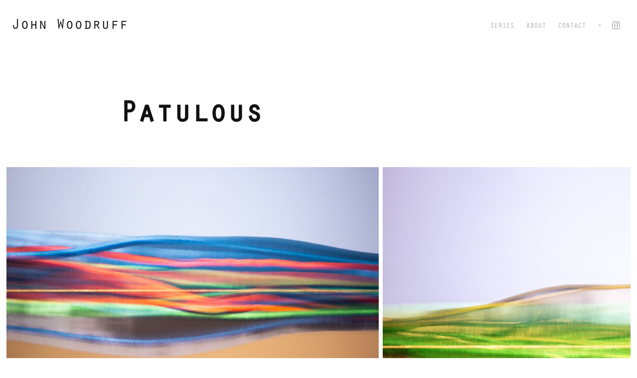

--- FILE ---
content_type: text/html; charset=utf-8
request_url: https://jofowo.com/patulous
body_size: 4395
content:
<!DOCTYPE HTML>
<html lang="en-US">
<head>
  <meta charset="UTF-8" />
  <meta name="viewport" content="width=device-width, initial-scale=1" />
      <meta name="keywords"  content="art,seattle artist,visual artist" />
      <meta name="description"  content="John Woodruff articulates simple figures and forms. Combining technique and tools to create a new visual opinion." />
      <meta name="twitter:card"  content="summary_large_image" />
      <meta name="twitter:site"  content="@AdobePortfolio" />
      <meta  property="og:title" content="John Woodruff - Patulous" />
      <meta  property="og:description" content="John Woodruff articulates simple figures and forms. Combining technique and tools to create a new visual opinion." />
      <meta  property="og:image" content="https://cdn.myportfolio.com/efeb7ba1-929c-47dd-a856-fb83188240b9/629c2ae0-32e0-4a90-8513-e835bbcf9293_rwc_0x0x1396x1398x1396.png?h=4fd9d96df1756080ef0ac6e63ec15cac" />
        <link rel="icon" href="https://cdn.myportfolio.com/efeb7ba1-929c-47dd-a856-fb83188240b9/ef60db8c-9cf8-41c9-b979-813d72c0b4c6_carw_1x1x32.jpeg?h=52d1fe0075f25cf41e708754f701d154" />
        <link rel="apple-touch-icon" href="https://cdn.myportfolio.com/efeb7ba1-929c-47dd-a856-fb83188240b9/ed1f2261-ab84-416b-ac6b-c8603ed74594_carw_1x1x180.png?h=7e3c0c611041d4df7c98f949c66170f0" />
      <link rel="stylesheet" href="/dist/css/main.css" type="text/css" />
      <link rel="stylesheet" href="https://cdn.myportfolio.com/efeb7ba1-929c-47dd-a856-fb83188240b9/b1f75ad40d47b2f1c6383aab61cdb2141768800039.css?h=456e0b49a7a4103a06a3a1d2bf9771df" type="text/css" />
    <link rel="canonical" href="https://jofowo.com/patulous" />
      <title>John Woodruff - Patulous</title>
    <script type="text/javascript" src="//use.typekit.net/ik/[base64].js?cb=35f77bfb8b50944859ea3d3804e7194e7a3173fb" async onload="
    try {
      window.Typekit.load();
    } catch (e) {
      console.warn('Typekit not loaded.');
    }
    "></script>
</head>
  <body class="transition-enabled">  <div class='page-background-video page-background-video-with-panel'>
  </div>
  <div class="js-responsive-nav">
    <div class="responsive-nav has-social">
      <div class="close-responsive-click-area js-close-responsive-nav">
        <div class="close-responsive-button"></div>
      </div>
          <div class="nav-container">
            <nav data-hover-hint="nav">
                <div class="gallery-title"><a href="/work" >Series</a></div>
      <div class="page-title">
        <a href="/about" >About</a>
      </div>
      <div class="page-title">
        <a href="/contact" >Contact</a>
      </div>
      <div class="page-title">
        <a href="/plus" >+</a>
      </div>
                <div class="social pf-nav-social" data-hover-hint="navSocialIcons">
                  <ul>
                          <li>
                            <a href="https://www.instagram.com/jofowowo/" target="_blank">
                              <svg version="1.1" id="Layer_1" xmlns="http://www.w3.org/2000/svg" xmlns:xlink="http://www.w3.org/1999/xlink" viewBox="0 0 30 24" style="enable-background:new 0 0 30 24;" xml:space="preserve" class="icon">
                              <g>
                                <path d="M15,5.4c2.1,0,2.4,0,3.2,0c0.8,0,1.2,0.2,1.5,0.3c0.4,0.1,0.6,0.3,0.9,0.6c0.3,0.3,0.5,0.5,0.6,0.9
                                  c0.1,0.3,0.2,0.7,0.3,1.5c0,0.8,0,1.1,0,3.2s0,2.4,0,3.2c0,0.8-0.2,1.2-0.3,1.5c-0.1,0.4-0.3,0.6-0.6,0.9c-0.3,0.3-0.5,0.5-0.9,0.6
                                  c-0.3,0.1-0.7,0.2-1.5,0.3c-0.8,0-1.1,0-3.2,0s-2.4,0-3.2,0c-0.8,0-1.2-0.2-1.5-0.3c-0.4-0.1-0.6-0.3-0.9-0.6
                                  c-0.3-0.3-0.5-0.5-0.6-0.9c-0.1-0.3-0.2-0.7-0.3-1.5c0-0.8,0-1.1,0-3.2s0-2.4,0-3.2c0-0.8,0.2-1.2,0.3-1.5c0.1-0.4,0.3-0.6,0.6-0.9
                                  c0.3-0.3,0.5-0.5,0.9-0.6c0.3-0.1,0.7-0.2,1.5-0.3C12.6,5.4,12.9,5.4,15,5.4 M15,4c-2.2,0-2.4,0-3.3,0c-0.9,0-1.4,0.2-1.9,0.4
                                  c-0.5,0.2-1,0.5-1.4,0.9C7.9,5.8,7.6,6.2,7.4,6.8C7.2,7.3,7.1,7.9,7,8.7C7,9.6,7,9.8,7,12s0,2.4,0,3.3c0,0.9,0.2,1.4,0.4,1.9
                                  c0.2,0.5,0.5,1,0.9,1.4c0.4,0.4,0.9,0.7,1.4,0.9c0.5,0.2,1.1,0.3,1.9,0.4c0.9,0,1.1,0,3.3,0s2.4,0,3.3,0c0.9,0,1.4-0.2,1.9-0.4
                                  c0.5-0.2,1-0.5,1.4-0.9c0.4-0.4,0.7-0.9,0.9-1.4c0.2-0.5,0.3-1.1,0.4-1.9c0-0.9,0-1.1,0-3.3s0-2.4,0-3.3c0-0.9-0.2-1.4-0.4-1.9
                                  c-0.2-0.5-0.5-1-0.9-1.4c-0.4-0.4-0.9-0.7-1.4-0.9c-0.5-0.2-1.1-0.3-1.9-0.4C17.4,4,17.2,4,15,4L15,4L15,4z"/>
                                <path d="M15,7.9c-2.3,0-4.1,1.8-4.1,4.1s1.8,4.1,4.1,4.1s4.1-1.8,4.1-4.1S17.3,7.9,15,7.9L15,7.9z M15,14.7c-1.5,0-2.7-1.2-2.7-2.7
                                  c0-1.5,1.2-2.7,2.7-2.7s2.7,1.2,2.7,2.7C17.7,13.5,16.5,14.7,15,14.7L15,14.7z"/>
                                <path d="M20.2,7.7c0,0.5-0.4,1-1,1s-1-0.4-1-1s0.4-1,1-1S20.2,7.2,20.2,7.7L20.2,7.7z"/>
                              </g>
                              </svg>
                            </a>
                          </li>
                  </ul>
                </div>
            </nav>
          </div>
    </div>
  </div>
  <div class="site-wrap cfix js-site-wrap">
    <div class="site-container">
      <div class="site-content e2e-site-content">
        <header class="site-header">
          <div class="logo-container">
              <div class="logo-wrap" data-hover-hint="logo">
                    <div class="logo e2e-site-logo-text logo-text  ">
    <a href="/work" class="preserve-whitespace">John Woodruff</a>

</div>
              </div>
  <div class="hamburger-click-area js-hamburger">
    <div class="hamburger">
      <i></i>
      <i></i>
      <i></i>
    </div>
  </div>
          </div>
              <div class="nav-container">
                <nav data-hover-hint="nav">
                <div class="gallery-title"><a href="/work" >Series</a></div>
      <div class="page-title">
        <a href="/about" >About</a>
      </div>
      <div class="page-title">
        <a href="/contact" >Contact</a>
      </div>
      <div class="page-title">
        <a href="/plus" >+</a>
      </div>
                    <div class="social pf-nav-social" data-hover-hint="navSocialIcons">
                      <ul>
                              <li>
                                <a href="https://www.instagram.com/jofowowo/" target="_blank">
                                  <svg version="1.1" id="Layer_1" xmlns="http://www.w3.org/2000/svg" xmlns:xlink="http://www.w3.org/1999/xlink" viewBox="0 0 30 24" style="enable-background:new 0 0 30 24;" xml:space="preserve" class="icon">
                                  <g>
                                    <path d="M15,5.4c2.1,0,2.4,0,3.2,0c0.8,0,1.2,0.2,1.5,0.3c0.4,0.1,0.6,0.3,0.9,0.6c0.3,0.3,0.5,0.5,0.6,0.9
                                      c0.1,0.3,0.2,0.7,0.3,1.5c0,0.8,0,1.1,0,3.2s0,2.4,0,3.2c0,0.8-0.2,1.2-0.3,1.5c-0.1,0.4-0.3,0.6-0.6,0.9c-0.3,0.3-0.5,0.5-0.9,0.6
                                      c-0.3,0.1-0.7,0.2-1.5,0.3c-0.8,0-1.1,0-3.2,0s-2.4,0-3.2,0c-0.8,0-1.2-0.2-1.5-0.3c-0.4-0.1-0.6-0.3-0.9-0.6
                                      c-0.3-0.3-0.5-0.5-0.6-0.9c-0.1-0.3-0.2-0.7-0.3-1.5c0-0.8,0-1.1,0-3.2s0-2.4,0-3.2c0-0.8,0.2-1.2,0.3-1.5c0.1-0.4,0.3-0.6,0.6-0.9
                                      c0.3-0.3,0.5-0.5,0.9-0.6c0.3-0.1,0.7-0.2,1.5-0.3C12.6,5.4,12.9,5.4,15,5.4 M15,4c-2.2,0-2.4,0-3.3,0c-0.9,0-1.4,0.2-1.9,0.4
                                      c-0.5,0.2-1,0.5-1.4,0.9C7.9,5.8,7.6,6.2,7.4,6.8C7.2,7.3,7.1,7.9,7,8.7C7,9.6,7,9.8,7,12s0,2.4,0,3.3c0,0.9,0.2,1.4,0.4,1.9
                                      c0.2,0.5,0.5,1,0.9,1.4c0.4,0.4,0.9,0.7,1.4,0.9c0.5,0.2,1.1,0.3,1.9,0.4c0.9,0,1.1,0,3.3,0s2.4,0,3.3,0c0.9,0,1.4-0.2,1.9-0.4
                                      c0.5-0.2,1-0.5,1.4-0.9c0.4-0.4,0.7-0.9,0.9-1.4c0.2-0.5,0.3-1.1,0.4-1.9c0-0.9,0-1.1,0-3.3s0-2.4,0-3.3c0-0.9-0.2-1.4-0.4-1.9
                                      c-0.2-0.5-0.5-1-0.9-1.4c-0.4-0.4-0.9-0.7-1.4-0.9c-0.5-0.2-1.1-0.3-1.9-0.4C17.4,4,17.2,4,15,4L15,4L15,4z"/>
                                    <path d="M15,7.9c-2.3,0-4.1,1.8-4.1,4.1s1.8,4.1,4.1,4.1s4.1-1.8,4.1-4.1S17.3,7.9,15,7.9L15,7.9z M15,14.7c-1.5,0-2.7-1.2-2.7-2.7
                                      c0-1.5,1.2-2.7,2.7-2.7s2.7,1.2,2.7,2.7C17.7,13.5,16.5,14.7,15,14.7L15,14.7z"/>
                                    <path d="M20.2,7.7c0,0.5-0.4,1-1,1s-1-0.4-1-1s0.4-1,1-1S20.2,7.2,20.2,7.7L20.2,7.7z"/>
                                  </g>
                                  </svg>
                                </a>
                              </li>
                      </ul>
                    </div>
                </nav>
              </div>
        </header>
        <main>
  <div class="page-container" data-context="page.page.container" data-hover-hint="pageContainer">
    <section class="page standard-modules">
        <header class="page-header content" data-context="pages" data-identity="id:p65569221b9f1533fe3b2d26a3509512fd10cb8a0935a343ce65f3" data-hover-hint="pageHeader" data-hover-hint-id="p65569221b9f1533fe3b2d26a3509512fd10cb8a0935a343ce65f3">
            <h1 class="title preserve-whitespace e2e-site-logo-text">Patulous</h1>
        </header>
      <div class="page-content js-page-content" data-context="pages" data-identity="id:p65569221b9f1533fe3b2d26a3509512fd10cb8a0935a343ce65f3">
        <div id="project-canvas" class="js-project-modules modules content">
          <div id="project-modules">
              
              
              
              
              
              
              
              <div class="project-module module media_collection project-module-media_collection" data-id="m6556939e44fe1df802d98c29c35f9fb0febb8265408cff346a2e7"  style="padding-top: px;
padding-bottom: px;
">
  <div class="grid--main js-grid-main" data-grid-max-images="  2
">
    <div class="grid__item-container js-grid-item-container" data-flex-grow="390" style="width:390px; flex-grow:390;" data-width="750" data-height="500">
      <script type="text/html" class="js-lightbox-slide-content">
        <div class="grid__image-wrapper">
          <img src="https://cdn.myportfolio.com/efeb7ba1-929c-47dd-a856-fb83188240b9/fe48e51a-604e-49f1-a3da-4fa6725a0333_rw_1200.jpg?h=e68799d677645ab10ac8d751c88a5de2" srcset="https://cdn.myportfolio.com/efeb7ba1-929c-47dd-a856-fb83188240b9/fe48e51a-604e-49f1-a3da-4fa6725a0333_rw_600.jpg?h=e750f15a5f73656d9cab798d131c1b8c 600w,https://cdn.myportfolio.com/efeb7ba1-929c-47dd-a856-fb83188240b9/fe48e51a-604e-49f1-a3da-4fa6725a0333_rw_1200.jpg?h=e68799d677645ab10ac8d751c88a5de2 750w,"  sizes="(max-width: 750px) 100vw, 750px">
        <div>
      </script>
      <img
        class="grid__item-image js-grid__item-image grid__item-image-lazy js-lazy"
        src="[data-uri]"
        
        data-src="https://cdn.myportfolio.com/efeb7ba1-929c-47dd-a856-fb83188240b9/fe48e51a-604e-49f1-a3da-4fa6725a0333_rw_1200.jpg?h=e68799d677645ab10ac8d751c88a5de2"
        data-srcset="https://cdn.myportfolio.com/efeb7ba1-929c-47dd-a856-fb83188240b9/fe48e51a-604e-49f1-a3da-4fa6725a0333_rw_600.jpg?h=e750f15a5f73656d9cab798d131c1b8c 600w,https://cdn.myportfolio.com/efeb7ba1-929c-47dd-a856-fb83188240b9/fe48e51a-604e-49f1-a3da-4fa6725a0333_rw_1200.jpg?h=e68799d677645ab10ac8d751c88a5de2 750w,"
      >
      <span class="grid__item-filler" style="padding-bottom:66.666666666667%;"></span>
    </div>
    <div class="grid__item-container js-grid-item-container" data-flex-grow="260" style="width:260px; flex-grow:260;" data-width="750" data-height="750">
      <script type="text/html" class="js-lightbox-slide-content">
        <div class="grid__image-wrapper">
          <img src="https://cdn.myportfolio.com/efeb7ba1-929c-47dd-a856-fb83188240b9/2829d7e8-a3d6-4058-b226-f9f4a79d6e98_rw_1200.jpg?h=f3c0a230eaa6d042ea6752a0ba54c542" srcset="https://cdn.myportfolio.com/efeb7ba1-929c-47dd-a856-fb83188240b9/2829d7e8-a3d6-4058-b226-f9f4a79d6e98_rw_600.jpg?h=810834e333fa35475e59c7ee5b1f1f66 600w,https://cdn.myportfolio.com/efeb7ba1-929c-47dd-a856-fb83188240b9/2829d7e8-a3d6-4058-b226-f9f4a79d6e98_rw_1200.jpg?h=f3c0a230eaa6d042ea6752a0ba54c542 750w,"  sizes="(max-width: 750px) 100vw, 750px">
        <div>
      </script>
      <img
        class="grid__item-image js-grid__item-image grid__item-image-lazy js-lazy"
        src="[data-uri]"
        
        data-src="https://cdn.myportfolio.com/efeb7ba1-929c-47dd-a856-fb83188240b9/2829d7e8-a3d6-4058-b226-f9f4a79d6e98_rw_1200.jpg?h=f3c0a230eaa6d042ea6752a0ba54c542"
        data-srcset="https://cdn.myportfolio.com/efeb7ba1-929c-47dd-a856-fb83188240b9/2829d7e8-a3d6-4058-b226-f9f4a79d6e98_rw_600.jpg?h=810834e333fa35475e59c7ee5b1f1f66 600w,https://cdn.myportfolio.com/efeb7ba1-929c-47dd-a856-fb83188240b9/2829d7e8-a3d6-4058-b226-f9f4a79d6e98_rw_1200.jpg?h=f3c0a230eaa6d042ea6752a0ba54c542 750w,"
      >
      <span class="grid__item-filler" style="padding-bottom:100%;"></span>
    </div>
    <div class="grid__item-container js-grid-item-container" data-flex-grow="260" style="width:260px; flex-grow:260;" data-width="750" data-height="750">
      <script type="text/html" class="js-lightbox-slide-content">
        <div class="grid__image-wrapper">
          <img src="https://cdn.myportfolio.com/efeb7ba1-929c-47dd-a856-fb83188240b9/7ce7d67f-6d2d-4631-8617-61cff73f4517_rw_1200.jpg?h=beb613819341f28190cb91b1d6451180" srcset="https://cdn.myportfolio.com/efeb7ba1-929c-47dd-a856-fb83188240b9/7ce7d67f-6d2d-4631-8617-61cff73f4517_rw_600.jpg?h=ba1d76977f3cbbf38921156b65fd845e 600w,https://cdn.myportfolio.com/efeb7ba1-929c-47dd-a856-fb83188240b9/7ce7d67f-6d2d-4631-8617-61cff73f4517_rw_1200.jpg?h=beb613819341f28190cb91b1d6451180 750w,"  sizes="(max-width: 750px) 100vw, 750px">
        <div>
      </script>
      <img
        class="grid__item-image js-grid__item-image grid__item-image-lazy js-lazy"
        src="[data-uri]"
        
        data-src="https://cdn.myportfolio.com/efeb7ba1-929c-47dd-a856-fb83188240b9/7ce7d67f-6d2d-4631-8617-61cff73f4517_rw_1200.jpg?h=beb613819341f28190cb91b1d6451180"
        data-srcset="https://cdn.myportfolio.com/efeb7ba1-929c-47dd-a856-fb83188240b9/7ce7d67f-6d2d-4631-8617-61cff73f4517_rw_600.jpg?h=ba1d76977f3cbbf38921156b65fd845e 600w,https://cdn.myportfolio.com/efeb7ba1-929c-47dd-a856-fb83188240b9/7ce7d67f-6d2d-4631-8617-61cff73f4517_rw_1200.jpg?h=beb613819341f28190cb91b1d6451180 750w,"
      >
      <span class="grid__item-filler" style="padding-bottom:100%;"></span>
    </div>
    <div class="grid__item-container js-grid-item-container" data-flex-grow="390" style="width:390px; flex-grow:390;" data-width="750" data-height="500">
      <script type="text/html" class="js-lightbox-slide-content">
        <div class="grid__image-wrapper">
          <img src="https://cdn.myportfolio.com/efeb7ba1-929c-47dd-a856-fb83188240b9/10d19e39-df88-4962-9541-995dcdbffde2_rw_1200.jpg?h=e5a4ebe8a993a43a1371a48e48d7a60c" srcset="https://cdn.myportfolio.com/efeb7ba1-929c-47dd-a856-fb83188240b9/10d19e39-df88-4962-9541-995dcdbffde2_rw_600.jpg?h=0cc3ce0ab4a3bccb135f9919e7703d88 600w,https://cdn.myportfolio.com/efeb7ba1-929c-47dd-a856-fb83188240b9/10d19e39-df88-4962-9541-995dcdbffde2_rw_1200.jpg?h=e5a4ebe8a993a43a1371a48e48d7a60c 750w,"  sizes="(max-width: 750px) 100vw, 750px">
        <div>
      </script>
      <img
        class="grid__item-image js-grid__item-image grid__item-image-lazy js-lazy"
        src="[data-uri]"
        
        data-src="https://cdn.myportfolio.com/efeb7ba1-929c-47dd-a856-fb83188240b9/10d19e39-df88-4962-9541-995dcdbffde2_rw_1200.jpg?h=e5a4ebe8a993a43a1371a48e48d7a60c"
        data-srcset="https://cdn.myportfolio.com/efeb7ba1-929c-47dd-a856-fb83188240b9/10d19e39-df88-4962-9541-995dcdbffde2_rw_600.jpg?h=0cc3ce0ab4a3bccb135f9919e7703d88 600w,https://cdn.myportfolio.com/efeb7ba1-929c-47dd-a856-fb83188240b9/10d19e39-df88-4962-9541-995dcdbffde2_rw_1200.jpg?h=e5a4ebe8a993a43a1371a48e48d7a60c 750w,"
      >
      <span class="grid__item-filler" style="padding-bottom:66.666666666667%;"></span>
    </div>
    <div class="grid__item-container js-grid-item-container" data-flex-grow="390" style="width:390px; flex-grow:390;" data-width="750" data-height="500">
      <script type="text/html" class="js-lightbox-slide-content">
        <div class="grid__image-wrapper">
          <img src="https://cdn.myportfolio.com/efeb7ba1-929c-47dd-a856-fb83188240b9/e27abf71-b815-4f08-8f97-77b90f3bc870_rw_1200.jpg?h=773e6aecdf5ea414a4ba0c81cdf8238c" srcset="https://cdn.myportfolio.com/efeb7ba1-929c-47dd-a856-fb83188240b9/e27abf71-b815-4f08-8f97-77b90f3bc870_rw_600.jpg?h=f8f18cdef16e2dcc3a188b048bc38ed6 600w,https://cdn.myportfolio.com/efeb7ba1-929c-47dd-a856-fb83188240b9/e27abf71-b815-4f08-8f97-77b90f3bc870_rw_1200.jpg?h=773e6aecdf5ea414a4ba0c81cdf8238c 750w,"  sizes="(max-width: 750px) 100vw, 750px">
        <div>
      </script>
      <img
        class="grid__item-image js-grid__item-image grid__item-image-lazy js-lazy"
        src="[data-uri]"
        
        data-src="https://cdn.myportfolio.com/efeb7ba1-929c-47dd-a856-fb83188240b9/e27abf71-b815-4f08-8f97-77b90f3bc870_rw_1200.jpg?h=773e6aecdf5ea414a4ba0c81cdf8238c"
        data-srcset="https://cdn.myportfolio.com/efeb7ba1-929c-47dd-a856-fb83188240b9/e27abf71-b815-4f08-8f97-77b90f3bc870_rw_600.jpg?h=f8f18cdef16e2dcc3a188b048bc38ed6 600w,https://cdn.myportfolio.com/efeb7ba1-929c-47dd-a856-fb83188240b9/e27abf71-b815-4f08-8f97-77b90f3bc870_rw_1200.jpg?h=773e6aecdf5ea414a4ba0c81cdf8238c 750w,"
      >
      <span class="grid__item-filler" style="padding-bottom:66.666666666667%;"></span>
    </div>
    <div class="js-grid-spacer"></div>
  </div>
</div>

              
              
              
              
              
              
              
              <div class="project-module module text project-module-text align- js-project-module e2e-site-project-module-text">
  <div class="rich-text js-text-editable module-text"><div>From the latin, Wide-Open.</div></div>
</div>

              
              
              
              
          </div>
        </div>
      </div>
    </section>
        <section class="back-to-top" data-hover-hint="backToTop">
          <a href="#"><span class="arrow">&uarr;</span><span class="preserve-whitespace">Back to Top</span></a>
        </section>
        <a class="back-to-top-fixed js-back-to-top back-to-top-fixed-with-panel" data-hover-hint="backToTop" data-hover-hint-placement="top-start" href="#">
          <svg version="1.1" id="Layer_1" xmlns="http://www.w3.org/2000/svg" xmlns:xlink="http://www.w3.org/1999/xlink" x="0px" y="0px"
           viewBox="0 0 26 26" style="enable-background:new 0 0 26 26;" xml:space="preserve" class="icon icon-back-to-top">
          <g>
            <path d="M13.8,1.3L21.6,9c0.1,0.1,0.1,0.3,0.2,0.4c0.1,0.1,0.1,0.3,0.1,0.4s0,0.3-0.1,0.4c-0.1,0.1-0.1,0.3-0.3,0.4
              c-0.1,0.1-0.2,0.2-0.4,0.3c-0.2,0.1-0.3,0.1-0.4,0.1c-0.1,0-0.3,0-0.4-0.1c-0.2-0.1-0.3-0.2-0.4-0.3L14.2,5l0,19.1
              c0,0.2-0.1,0.3-0.1,0.5c0,0.1-0.1,0.3-0.3,0.4c-0.1,0.1-0.2,0.2-0.4,0.3c-0.1,0.1-0.3,0.1-0.5,0.1c-0.1,0-0.3,0-0.4-0.1
              c-0.1-0.1-0.3-0.1-0.4-0.3c-0.1-0.1-0.2-0.2-0.3-0.4c-0.1-0.1-0.1-0.3-0.1-0.5l0-19.1l-5.7,5.7C6,10.8,5.8,10.9,5.7,11
              c-0.1,0.1-0.3,0.1-0.4,0.1c-0.2,0-0.3,0-0.4-0.1c-0.1-0.1-0.3-0.2-0.4-0.3c-0.1-0.1-0.1-0.2-0.2-0.4C4.1,10.2,4,10.1,4.1,9.9
              c0-0.1,0-0.3,0.1-0.4c0-0.1,0.1-0.3,0.3-0.4l7.7-7.8c0.1,0,0.2-0.1,0.2-0.1c0,0,0.1-0.1,0.2-0.1c0.1,0,0.2,0,0.2-0.1
              c0.1,0,0.1,0,0.2,0c0,0,0.1,0,0.2,0c0.1,0,0.2,0,0.2,0.1c0.1,0,0.1,0.1,0.2,0.1C13.7,1.2,13.8,1.2,13.8,1.3z"/>
          </g>
          </svg>
        </a>
  </div>
              <footer class="site-footer" data-hover-hint="footer">
                <div class="footer-text">
                  <p>Copyright © 2017-2026 John Woodruff   |  <a href="https://jofowo.com/catalog"> Catalog</a> |  <a href="http://eepurl.com/i9nouY"> Mailing List</a></p>
                </div>
              </footer>
        </main>
      </div>
    </div>
  </div>
</body>
<script type="text/javascript">
  // fix for Safari's back/forward cache
  window.onpageshow = function(e) {
    if (e.persisted) { window.location.reload(); }
  };
</script>
  <script type="text/javascript">var __config__ = {"page_id":"p65569221b9f1533fe3b2d26a3509512fd10cb8a0935a343ce65f3","theme":{"name":"geometric"},"pageTransition":true,"linkTransition":true,"disableDownload":true,"localizedValidationMessages":{"required":"This field is required","Email":"This field must be a valid email address"},"lightbox":{"enabled":true,"color":{"opacity":0.94,"hex":"#fff"}},"cookie_banner":{"enabled":false},"googleAnalytics":{"trackingCode":"G-JSQYDS22YJ","anonymization":false}};</script>
  <script type="text/javascript" src="/site/translations?cb=35f77bfb8b50944859ea3d3804e7194e7a3173fb"></script>
  <script type="text/javascript" src="/dist/js/main.js?cb=35f77bfb8b50944859ea3d3804e7194e7a3173fb"></script>
</html>
